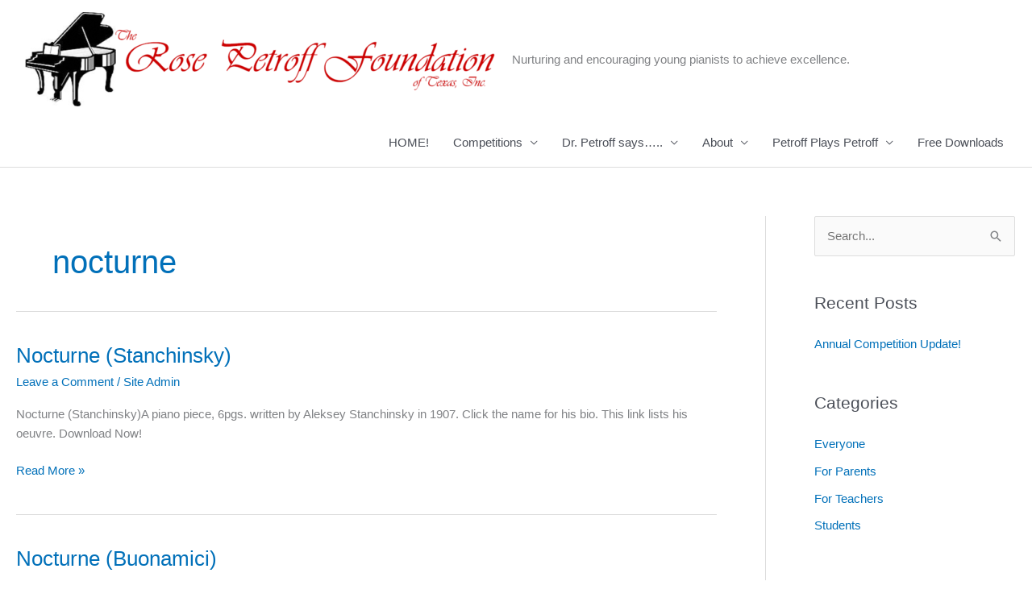

--- FILE ---
content_type: text/css
request_url: https://rpftx.org/wp-content/plugins/wp-custom-css/css/wp-custom-css-admin-styles.css?ver=28ef0cd2ce80a60d0f0a2b0e179f1bdd
body_size: 1704
content:
.wpcci_half_width{width: 50%;}
.wpcci_one_third_width{width: 33%;}
.wpcci_width_80{width: 80%;}
.wpcci_max_500{max-width: 500px;}
.wpcci_spacer_15{margin-top:15px;}
.wpcci_spacer_10_tb{margin:10px 0;}
.wpcci_spacer_10_tblr{margin:10px;}
.wpcci_clear_float{clear: both;}
.wpcci_float_left{float: left;}
.wpcci_padding_10{padding: 10px !important;}

.wpcciwps_admin_ul_grp1{
    list-style: circle;
    padding: 0 0 0 30px;
}

.wpcci_grey_box{
    margin: 10px 0 15px;
    background-color: #ECECEC;
    border: 1px solid #CFCFCF;  
    padding: 0 0 0 1em;
}

.wpcci_yellow_box{
    margin: 10px 0 15px;
    background-color: #FFFFE0;
    border-color: #E6DB55;
    border-radius: 3px 3px 3px 3px;
    border-style: solid;
    border-width: 1px;   
    padding: 0 0 0 1em;
}

.wpcci_blue_box{
    margin: 10px 0 15px;
    background-color: #F0F9FF;
    border-color: #1166BB;
    color: #1166BB;
    border-radius: 3px 3px 3px 3px;
    border-style: solid;
    border-width: 1px;   
    padding: 0 0 0 1em;
    line-height: 20px;
}

.wpcci_green_box {
    margin: 10px 0 15px;
    background-color: #CCF4D6;
    border-color: #059B53;
    color: #043B14;
    border-radius: 3px 3px 3px 3px;
    border-style: solid;
    border-width: 1px;   
    padding: 0 1em 0 1em;
}

.wpcci_red_box {
    margin: 10px 0 15px;
    background-color: #FFEBE8;
    border-color: #CC0000;
    color: #333333;
    border-radius: 3px 3px 3px 3px;
    border-style: solid;
    border-width: 1px;   
    padding: 0 1em 0 1em; 
}

.wpcci_success_with_icon {
    background-image: url("../images/success.png");
    background-repeat: no-repeat;
    color: #529901;
    padding-left: 20px;
    font-size: 14px;
}
.wpcci_error_with_icon {
    color: #ff0000;
    background-image: url("../images/error.png");
    background-repeat: no-repeat;
    padding-left: 20px;
    font-size: 14px;
}
.wpcci_info_with_icon {
    background-image: url("../images/info-icon.png");
    background-repeat: no-repeat;
    color: #1166BB;
    padding-left: 20px;
    font-size: 14px;
}

.file_permission_table{
    margin: 20px 0;
}
.file_permission_table thead tr th{
    background:#CCCCCC;
}
.file_permission_table td{
    padding: 7px;
    font-family: "Courier 10 Pitch",Courier,monospace;
    color: #262626;
    border-bottom: 1px solid #F2F2F2;
    border-top:none;
}
.wpcci_table_row_red{
    background-color:#FD6D73;
}
.wpcci_table_row_yellow{
    background-color:#F5E679;    
}
.wpcci_table_row_green{
    background-color:#C8F18B;    
}

.wpcciwps_loading_1{
    margin:0 5px;
}

.wpcci_text_area_file_output{
    background: none repeat scroll 0 0 #F9F9F9;
    font-family: Consolas,Monaco,monospace;
    font-size: 12px;
    outline: 0 none;
}

.wpcciwps_more_info_anchor{
    background-color: #D9D9D9;
    color: #21759B;
    font: 0.9em/1.455em "Lucida Grande","Lucida Sans Unicode",Tahoma,Verdana,sans-serif;
    text-decoration: none;
    padding: 3px 5px;
}
.wpcciwps_more_info_anchor:hover {
    color: #333333;
    cursor: pointer;
}
.wpcciwps_more_info_toggle_char {
    display: inline-block;
    margin-right: 3px;
    padding: 0 3px;
    text-align: center;
    background-color: #EDEDED;
    width: 10px;
}
.wpcciwps_more_info_body{
    margin: 10px 0 15px;
    background-color: #FFFFE0;
    border-color: #E6DB55;
    border-radius: 3px 3px 3px 3px;
    border-style: solid;
    border-width: 1px;   
    padding: 0 0 0 1em;
}

.wpcciwps_spread_the_word_widget{
}

.wpcciwps_dashboard_box_small{
    float:left;
    max-width:350px;
    margin-right:15px;
}
.wpcciwps_dashboard_widget_footer{
    background-color: #E6E6E6;
    padding: 10px;
}

.wpcciwps_feature_status_container{
    display:block;
    margin: 10px 0;
}
.wpcciwps_feature_status_name{
    width:50%;
    font-weight: bold;
    float:left;
    padding: 5px 10px 5px 0;
}
.wpcciwps_feature_status_bar{
    display:block;
    float:left;
    width: 120px;
    height: 26px;
    position: relative;
    background: rgba(0, 0, 0, 0.25);
    border-radius: 3px;
    -webkit-box-shadow: inset 0 1px 3px rgba(0, 0, 0, 0.3), 0 1px rgba(255, 255, 255, 0.1);
    box-shadow: inset 0 1px 3px rgba(0, 0, 0, 0.3), 0 1px rgba(255, 255, 255, 0.1);    
}
.wpcciwps_feature_status_label{
    display: block;
    float: left;
    padding: 4px;
    text-align: center;
    width: 52px;
    color:#F7F7F7;
    font-weight:bold;
    text-transform: uppercase;
}
.wpcciwps_feature_status_on{
    color: #043B14;
    background: #65bd63;
    border-radius: 3px;
    background-image: -webkit-linear-gradient(top, #9dd993, #65bd63);
    background-image: -moz-linear-gradient(top, #9dd993, #65bd63);
    background-image: -o-linear-gradient(top, #9dd993, #65bd63);
    background-image: linear-gradient(to bottom, #9dd993, #65bd63);
    -webkit-box-shadow: inset 0 1px rgba(255, 255, 255, 0.5), 0 0 2px rgba(0, 0, 0, 0.2);
    box-shadow: inset 0 1px rgba(255, 255, 255, 0.5), 0 0 2px rgba(0, 0, 0, 0.2);  
}
.wpcciwps_feature_status_off{
    color: #4D0000;
    background: #BD6363;
    border-radius: 3px;
    background-image: -webkit-linear-gradient(top, #D99393, #BD6363);
    background-image: -moz-linear-gradient(top, #D99393, #BD6363);
    background-image: -o-linear-gradient(top, #D99393, #BD6363);
    background-image: linear-gradient(top bottom, #D99393, #BD6363);
    -webkit-box-shadow: inset 0 1px rgba(255, 255, 255, 0.5), 0 0 2px rgba(0, 0, 0, 0.2);
    box-shadow: inset 0 1px rgba(255, 255, 255, 0.5), 0 0 2px rgba(0, 0, 0, 0.2);
}

.wpcciwps_feature_details_badge{

}
.wpcciwps_feature_details_badge_difficulty{
    display: inline-block;
    background: url('../images/feature-difficulty-badge-bg.png') no-repeat;
    width:150px;
    height:65px;
}
.wpcciwps_feature_details_badge_difficulty_text{
    display: inline-block;
    height:36px;
    width: 105px;
    margin: 8px 0 0 36px;
    color: #595170;
    font-size:14px;
    font-family: helvetica;
    font-weight: bold;
    text-align: center;
    padding-top:7px;
}
.wpcciwps_feature_details_badge_points{
    display: inline-block;
    background: url('../images/feature-points-badge-bg.png') no-repeat;
    width:150px;
    height:65px;
    margin-left: 10px;
}
.wpcciwps_feature_details_badge_points_text{
    display: inline-block;
    height:36px;
    width: 105px;
    margin: 8px 0 0 36px;
    color: #545B5C;
    font-size:20px;
    font-family: georgia;
    font-weight: bold;
    text-align: center;
    padding-top:5px;
}

#wpcciwps_pw_tool_main{
    width:440px;
    margin:40px auto 120px;
    position:relative;
    text-align:center;
    background: url("../images/form_bg.png") no-repeat scroll 0 0 transparent;
    height: 450px;
    padding-top: 50px;
}

.wpcciwps_password_tool_field{
    text-align:center;
    padding-top: 40px;
}

#wpcciwps_pw_tool_main .meterText {
    color: #575757;
    font-size: 10px;
    left: 189px;
    line-height: 1.1;
    position: absolute;
    top: 485px;
    width: 60px;
}


#wpcciwps_pw_tool_main .arrow{
    background: url("../images/arrow.png") no-repeat -10px 0;
    height: 120px;
    left: 215px;
    position: absolute;
    top: 299px;
    width: 11px;
    
   	/* Defining a smooth CSS3 animation for turning the arrow */
    
    -moz-transition:0.3s;
    -webkit-transition:0.3s;
    -o-transition:0.3s;
    -ms-transition:0.3s;
    transition:0.3s;
    
    /* Putting the arrow in its initial position */
    
	-moz-transform: rotate(-134deg);
	-webkit-transform: rotate(-134deg);
	-o-transform: rotate(-134deg);
	-ms-transform: rotate(-134deg);
	transform: rotate(-134deg);
}

#wpcciwps_pw_tool_main .arrowCap{
	background: url("../images/arrow.png") no-repeat -43px 0;
	height: 20px;
	left: 208px;
	position: absolute;
	top: 351px;
	width: 20px;
	z-index: 10;
}

#wpcciwps_pw_tool_main .meterText{
	color: #575757;
	font-size: 10px;
	left: 189px;
	line-height: 1.1;
	position: absolute;
	top: 385px;
	width: 60px;
}

.wpcciwps_password_crack_info_text{
    font-size: 2.125em;
    line-height: 1.16667em;
    padding-left: 6.25%;
    padding-right: 6.25%;
    text-align: center;
}

#wpcciwps_password_crack_time_calculation{
    font-size: 1.125em;
    line-height: 1.16667em;
    padding-left: 6.25%;
    padding-right: 6.25%;
    text-align: center;
    color: darkorange;
}

--- FILE ---
content_type: text/css
request_url: https://rpftx.org/wp-content/plugins/wp-custom-css/wp-custom-css.css?1549660787
body_size: 294
content:
.sdm_cat_title {
  		font-family: Comic Sans MS;
        font-size: 16pt;
        color: #bb0000;
}
.wp_emember_loginForm{
		margin-right: auto;
		margin-left: auto;}

.wp_eMember_registration{
	  margin-right: auto;
		margin-left: auto;
}
.wp_eMember_fancy_login_link {
     font-size: 24px;
     font-weight: bold;
}

#wp_emember_regoForm{
    max-width: 600px;
}
.eMember_label {
  color: black !important;
  text-transform: none;
  text-align: right;
  vertical-align: middle;
  padding: 15px 10px 10px 0px;
  font-size: 14px;
  font-weight: bold;
  font-family: Helvetica, Arial, sans-serif;
}

.eStore-product {
  height:100%;
  overflow:hidden;
  margin-bottom:25px;
  border:6px solid #bb0000;
  padding:15px;
}

.eStore-fancy2-product {
  height:100%;
  overflow:hidden;
  margin-bottom:25px;
  border:6px solid #bb0000;
  padding:15px;
}

.eStore_fancy2_price{
  display: none;
}

.eStore-fancy2-product-name{
  font-family: Comic Sans MS;  
  color: #bb0000;	
  font-size: 30px;
  font-weight: bold;
  padding-bottom:5px;
  margin-left: 15px;  
}
.eStore-product-name {
  font-family: Comic Sans MS;
  font-size: 30px;
  color: #bb0000;
  font-weight: bold;
}

.eStore-product-description {
  font-family: Times New Roman;  
  text-align:left;
  font-style: italic;
  font-weight: bold;
  font-size: 18px;
  margin-left:15px;
  padding-bottom: 20px;
}

.eStore-thumbnail {
  display: none !important;
}

.eStore-product-fancy2-thumb-image {
  display: none !important;
}

.eStore_price_value {
   font-weight: bold;
   font-family: Comic Sans MS;
   font-size: 30px;
   color: #bb0000;
}

.eStore_price_label {
  font-weight: bold;
  font-family: Comic Sans MS;
  font-size: 24px;
  color: #bb0000;
  padding-bottom: 15px;
}

.eStore_button.eStore_add_to_cart_button {
  padding-top: 20px;
}
.eStore_button.eStore_buy_now_button {
  padding-top: 20px;
}
